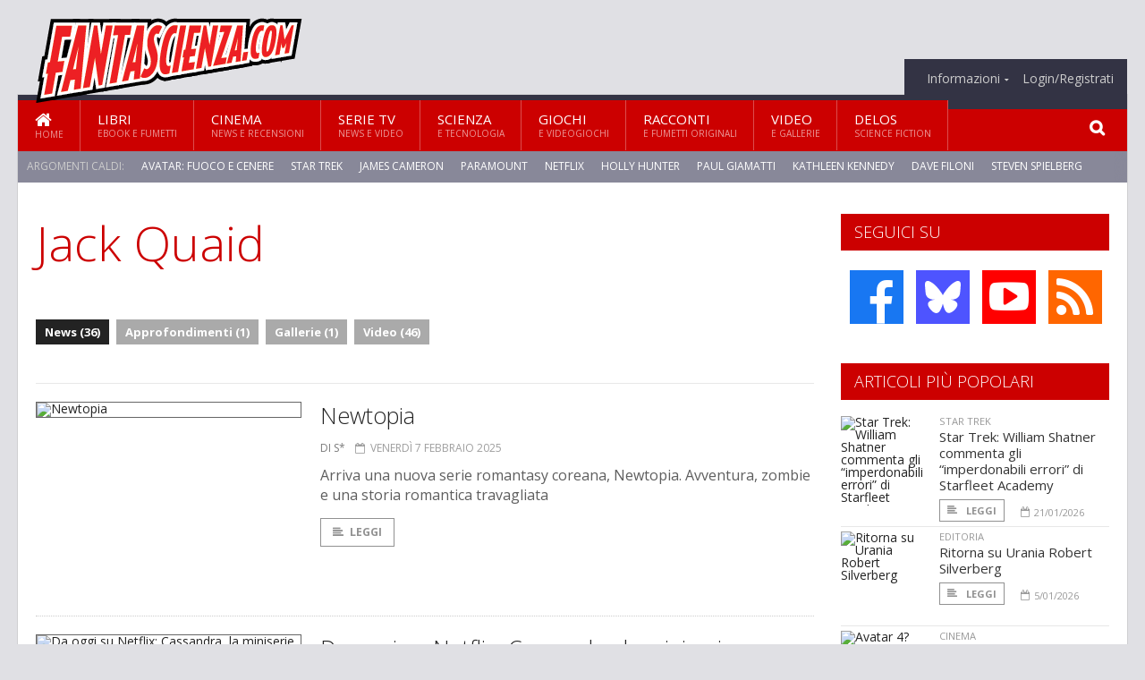

--- FILE ---
content_type: text/html; charset=UTF-8
request_url: https://www.fantascienza.com/argomenti/jack-quaid
body_size: 8765
content:
<!DOCTYPE HTML>
<html lang = "it">
<!--
  ____       _           _   _      _                      _    
 |  _ \  ___| | ___  ___| \ | | ___| |___      _____  _ __| | __
 | | | |/ _ \ |/ _ \/ __|  \| |/ _ \ __\ \ /\ / / _ \| '__| |/ /
 | |_| |  __/ | (_) \__ \ |\  |  __/ |_ \ V  V / (_) | |  |   < 
 |____/ \___|_|\___/|___/_| \_|\___|\__| \_/\_/ \___/|_|  |_|\_\
  W E L C O M E  TO  W O N D E R L A N D
-->                                                            
	<head>
		<title>Jack Quaid
</title>
				<meta http-equiv="Content-Type" content="text/html; charset=UTF-8" />
		<meta name="viewport" content="width=device-width, initial-scale=1, maximum-scale=1" />
		<meta name="theme-color" content="#CC0000" />
		
		<!-- Favicon -->
		<link rel="shortcut icon" href="https://www.fantascienza.com/images/favicon-fs.ico" type="image/x-icon" />
		<link href="https://www.fantascienza.com/images/ios-icon/fs-icon-512x512.png" sizes="512x512" rel="apple-touch-icon">
		<link href="https://www.fantascienza.com/images/ios-icon/fs-icon-152x152.png" sizes="152x152" rel="apple-touch-icon">
		<link href="https://www.fantascienza.com/images/ios-icon/fs-icon-144x144.png" sizes="144x144" rel="apple-touch-icon">
		<link href="https://www.fantascienza.com/images/ios-icon/fs-icon-120x120.png" sizes="120x120" rel="apple-touch-icon">
		<link href="https://www.fantascienza.com/images/ios-icon/fs-icon-114x114.png" sizes="114x114" rel="apple-touch-icon">
		<link href="https://www.fantascienza.com/images/ios-icon/fs-icon-76x76.png" sizes="76x76" rel="apple-touch-icon">
		<link href="https://www.fantascienza.com/images/ios-icon/fs-icon-72x72.png" sizes="72x72" rel="apple-touch-icon">
		<link href="https://www.fantascienza.com/images/ios-icon/fs-icon-57x57.png" sizes="57x57" rel="apple-touch-icon">    
		<script src="//code.jquery.com/jquery-1.11.3.min.js"></script>
		
		<!-- Stylesheets -->
		<link rel="stylesheet" href="//maxcdn.bootstrapcdn.com/font-awesome/4.5.0/css/font-awesome.min.css">
		<link type="text/css" rel="stylesheet" href="https://www.fantascienza.com/css/main.css" />
		<link type="text/css" rel="stylesheet" href="https://www.fantascienza.com/css/lightbox.css" />
		<link type="text/css" rel="stylesheet" href="https://www.fantascienza.com/css/mediaicons.css" />
		<link type="text/css" rel="stylesheet" href="//js.static.delosnetwork.it/fancybox/jquery.fancybox.css" />
		<!--[if lte IE 8]>
		<link type="text/css" rel="stylesheet" href="https://www.fantascienza.com/css/ie-ancient.css" />
		<![endif]-->

		<link type="text/css" rel="stylesheet" href="https://www.fantascienza.com/css/magazine.css?1744236016" />
		<link type="text/css" rel="stylesheet" href="https://www.fantascienza.com/css/colors_FS.css?1744236016" />
		<script>
  var _paq = window._paq = window._paq || [];
  /* tracker methods like "setCustomDimension" should be called before "trackPageView" */
  _paq.push(['trackPageView']);
  _paq.push(['enableLinkTracking']);
  (function() {
    var u="//analytics.delosnetwork.it/";
    _paq.push(['setTrackerUrl', u+'matomo.php']);
    _paq.push(['setSiteId', '2']);
    var d=document, g=d.createElement('script'), s=d.getElementsByTagName('script')[0];
    g.async=true; g.src=u+'matomo.js'; s.parentNode.insertBefore(g,s);
  })();
</script>
			</head>
	<body>
<div id="skin-wrap"></div>
				<div class="header-topmenu" id="scrolledmenu">
					<!-- BEGIN .wrapper -->
					<div class="wrapper">
						<ul class="logo-social left ot-menu-hide">
							<li class="scrolled-logo"><a href="https://www.fantascienza.com"><img src="https://www.fantascienza.com/images/fantascienzacom.png" alt="Fantascienza.com" /></a></li>
							 <li><a href="https://www.facebook.com/Fantascienzacom" class="topmenu-social topmenu-facebook"><i class="fa fa-facebook"></i></a></li> 																					 <li><a href="https://rss.delosnetwork.it/fantascienza.com/home.rss" class="topmenu-social topmenu-rss"><i class="fa fa-rss"></i></a></li> 						</ul>
						<ul class="right ot-menu-hide">
							<li><a href="https://www.fantascienza.com/index.php"><i class="fa fa-home"></i> Home</a></li>
	<li><a href="https://www.fantascienza.com/index.php/libri">Libri</a></li>
	<li><a href="https://www.fantascienza.com/index.php/cinema">Cinema</a></li>
	<li><a href="https://www.fantascienza.com/index.php/serietv">Serie TV</a></li>
	<li><a href="https://www.fantascienza.com/index.php/scienza">Scienza</a></li>
	<li><a href="https://www.fantascienza.com/index.php/giochi">Giochi</a></li>
	<li><a href="https://www.fantascienza.com/index.php/narrativa">Racconti</a></li>
	<li><a href="https://www.fantascienza.com/index.php/media">Video</a></li>
	<li><a href="https://www.fantascienza.com/index.php/delos">Delos</a></li>
							<li><a href="https://www.fantascienza.com/index.php/info"><span>Informazioni</span></a>
								<ul>
								<li><a href="https://www.fantascienza.com/index.php/info/contatti">Contatti</a></li>
																	<li><a href="/info/colophon">Redazione</a></li>
																	<li><a href="/collaboratori">Collaboratori</a></li>
																	<li><a href="/info/link">Crea un link a Fantascienza.com</a></li>
																	<li><a href="/info/collaborare">Collabora con Fantascienza.com</a></li>
																	<li><a href="/info/segnala-notizia">Segnala una notizia</a></li>
																	<li><a href="/info/segnala-sito">Segnala un sito</a></li>
																	<li><a href="https://www.delosnetwork.it/"><b>Delos Network</b></a></li>
									<li><a href="https://www.delosnetwork.it/colophon.php">Colophon</a></li>
									<li><a href="https://www.delosnetwork.it/">I siti Delos Network</a></li>
									<li><a href="https://www.delosbooks.org/">Associazione Delos Books</a></li>
									<li><a href="https://www.delosstore.it/associazione/31/delos-books-club-plus-iscrizione-annuale-all-associazione/">Iscriviti all'Associazione</a></li>
									<li><a href="https://www.delosnetwork.it/pubblicita">Pubblicità</a></li>
								</ul>
							</li>
																				<li><a href="https://www.fantascienza.com/login">Login/Registrati</a></li>
																			</ul>
					<!-- END .wrapper -->
					</div>
				</div>
<div id="top"></div>
				<a id="back-to-top" href="#top" class="page-scroll"><i class="fa fa-chevron-up"></i></a>				
				<div class="wrapper header-wrapper">

					<div id="extopmenu" class="header-topmenu"><div class="wrapper">
						<ul class="right ot-menu-hide">
						<li><a href="https://www.fantascienza.com/index.php/info"><span>Informazioni</span></a>
								<ul>
								<li><a href="https://www.fantascienza.com/index.php/info/contatti">Contatti</a></li>
																	<li><a href="/info/colophon">Redazione</a></li>
																	<li><a href="/collaboratori">Collaboratori</a></li>
																	<li><a href="/info/link">Crea un link a Fantascienza.com</a></li>
																	<li><a href="/info/collaborare">Collabora con Fantascienza.com</a></li>
																	<li><a href="/info/segnala-notizia">Segnala una notizia</a></li>
																	<li><a href="/info/segnala-sito">Segnala un sito</a></li>
																	<li><a href="https://www.delosnetwork.it/"><b>Delos Network</b></a></li>
									<li><a href="https://www.delosnetwork.it/colophon.php">Colophon</a></li>
									<li><a href="https://www.delosnetwork.it/">I siti Delos Network</a></li>
									<li><a href="https://www.delosbooks.org/">Associazione Delos Books</a></li>
									<li><a href="https://www.delosstore.it/associazione/31/delos-books-club-plus-iscrizione-annuale-all-associazione/">Iscriviti all'Associazione</a></li>
									<li><a href="https://www.delosnetwork.it/pubblicita">Pubblicità</a></li>
								</ul>
							</li>
																				<li><a href="https://www.fantascienza.com/login">Login/Registrati</a></li>
																			</ul>
					</div></div>

					
					<div class="wraphead header-1-content">
						<div class="header-logo ot-menu-hide">
													<a href="https://www.fantascienza.com"><img src="https://www.fantascienza.com/images/fantascienzacom.png" alt="Fantascienza.com" /></a>
												</div>
					</div>
				</div>

		<div class="boxed active">
			<header class="header">

<div id="main-menu" class="ot-menu-hide">
						<!-- BEGIN .wrapper -->
						<div class="wrapper menu-wrapper">
							<ul class="ot-menu-add" rel="Sezioni">
								<li><a href="https://www.fantascienza.com/index.php" class="main"><em class="fa fa-home fa-lg"></em><i>Home</i></a></li>
								<li><a href="https://www.fantascienza.com/index.php/libri" class="main">Libri<i>Ebook e fumetti</i></a></li>
								<li><a href="https://www.fantascienza.com/index.php/cinema" class="main">Cinema<i>News e recensioni</i></a></li>
								<li><a href="https://www.fantascienza.com/index.php/serietv" class="main">Serie TV<i>News e video</i></a></li>
								<li><a href="https://www.fantascienza.com/index.php/scienza" class="main">Scienza<i>e Tecnologia</i></a></li>
								<li><a href="https://www.fantascienza.com/index.php/giochi" class="main">Giochi<i>e Videogiochi</i></a></li>
								<li><a href="https://www.fantascienza.com/index.php/narrativa" class="main">Racconti<i>e fumetti originali</i></a></li>
								<li><a href="https://www.fantascienza.com/index.php/media" class="main">Video<i>e Gallerie</i></a></li>
								<li><a href="https://www.fantascienza.com/index.php/delos" class="main">Delos<i>Science Fiction</i></a></li>
							</ul>
						<!-- END .wrapper -->
							<form class="main-search" action="https://www.fantascienza.com/index.php/cerca" onsubmit="if(!this.elements[0].value){ this.elements[0].focus();return false;}else{return true;}">
								<input type="text" class="search-text" name="q">
								<input type="submit" class="search-submit" value="&#xF002;">
							</form>
						</div>
					</div>
					<div class="menu-overlay"></div>

<form id="mobile-search" action="https://www.fantascienza.com/index.php/cerca" onsubmit="if(!this.elements[0].value){ this.elements[0].focus();return false;}else{return true;}">
	<input type="submit" class="search-submit" value="&#xF002;">
	<input type="text" class="search-text" name="q">
</form>
<div id="mobile-menu">
<ul>
	<li><a href="https://www.fantascienza.com/index.php" class="main"><i class="icon-home"></i></a></li>
	<li><a href="https://www.fantascienza.com/index.php/libri" class="main"><i class="icon-book"></i></a></li>
	<li><a href="https://www.fantascienza.com/index.php/cinema" class="main"><i class="icon-film"></i></a></li>
	<li><a href="https://www.fantascienza.com/index.php/serietv" class="main"><i class="icon-tv"></i></a></li>
	<li><a href="https://www.fantascienza.com/index.php/giochi" class="main"><i class="icon-dice"></i></a></li>
	<li><a href="https://www.fantascienza.com/index.php/narrativa" class="main"><i class="icon-paragraph-left"></i></a></li>
	<li><a href="https://www.fantascienza.com/index.php/media" class="main"><i class="icon-play"></i></a></li>
	<li><a href="#" class="main" onclick="$('#mobile-search').toggleClass('open');if($('#mobile-search').hasClass('open')) $('#mobile-search input.search-text').focus();"><i class="fa fa-search"></i></a></li>
</ul>
</div>
<div id="strilli">
							
							<ul><li class="label">Argomenti caldi:</li>
															<li><a href="https://www.fantascienza.com/argomenti/avatar-fuoco-e-cenere">Avatar: Fuoco e Cenere</a></li>
															<li><a href="https://www.fantascienza.com/argomenti/star-trek">Star Trek</a></li>
															<li><a href="https://www.fantascienza.com/argomenti/james-cameron">James Cameron</a></li>
															<li><a href="https://www.fantascienza.com/argomenti/paramount">Paramount</a></li>
															<li><a href="https://www.fantascienza.com/argomenti/netflix">Netflix</a></li>
															<li><a href="https://www.fantascienza.com/argomenti/holly-hunter">Holly Hunter</a></li>
															<li><a href="https://www.fantascienza.com/argomenti/paul-giamatti">Paul Giamatti</a></li>
															<li><a href="https://www.fantascienza.com/argomenti/kathleen-kennedy">Kathleen Kennedy</a></li>
															<li><a href="https://www.fantascienza.com/argomenti/dave-filoni">Dave Filoni</a></li>
															<li><a href="https://www.fantascienza.com/argomenti/steven-spielberg">Steven Spielberg</a></li>
														</ul>

					</div>
					<div class="aftertop"></div>
			</header>
			<section class="content">
				<div class="wrapper sidebar-one">
					<div class="content-main with-sidebar left index-page">
						<div class="main-article">
						<header class="article-header clearfix">
															<h1>Jack Quaid</h1>
							
							<div class="photo-categories">
						 							<a href="https://www.fantascienza.com/argomenti/jack-quaid/news" class="active">News (36)</a>
						  							<a href="https://www.fantascienza.com/argomenti/jack-quaid/approfondimenti">Approfondimenti (1)</a>
						  							<a href="https://www.fantascienza.com/argomenti/jack-quaid/gallerie">Gallerie (1)</a>
						  							<a href="https://www.fantascienza.com/argomenti/jack-quaid/video">Video (46)</a>
						   						</div>

						</header>
						</div>

						<div class="strict-block">
							<!-- BEGIN .block-content -->
							<div class="blog-style">

<div class="item image-small">
									<div class="item-header">
																				<a href="https://www.fantascienza.com/30552/newtopia" class="item-photo"><img src="https://www.fantascienza.com/imgbank/bigthumb/202502/46789-newtopia--tv-series--promotional-poster.social.jpg" alt="Newtopia"></a>
									</div>
									<div class="item-content">
										<h3><a href="https://www.fantascienza.com/30552/newtopia">Newtopia</a>
																				</h3>
										<div class="item-icons">
																					<a href="https://www.fantascienza.com/collaboratori/124/s" class="item-category">di S*</a>
																					<span class="item-date"><i class="fa fa-calendar-o"></i>venerdì 7 febbraio 2025</span>
										</div>
										<p>Arriva una nuova serie romantasy coreana, Newtopia. Avventura, zombie e una storia romantica travagliata</p>
										<a href="https://www.fantascienza.com/30552/newtopia" class="trans-button"><i class="fa fa-align-left"></i>Leggi</a>
									</div>
									<div class="clear-float"></div>
								</div>
<div class="item image-small">
									<div class="item-header">
																				<a href="https://www.fantascienza.com/30549/da-oggi-su-netflix-cassandra-la-miniserie-tedesca-che-porta-l-ia-nelle-nostre-case" class="item-photo"><img src="https://www.fantascienza.com/imgbank/bigthumb/202501/46705-cassandra.jpg" alt="Da oggi su Netflix: Cassandra, la miniserie tedesca che porta l&#039;IA nelle nostre case"></a>
									</div>
									<div class="item-content">
										<h3><a href="https://www.fantascienza.com/30549/da-oggi-su-netflix-cassandra-la-miniserie-tedesca-che-porta-l-ia-nelle-nostre-case">Da oggi su Netflix: Cassandra, la miniserie tedesca che porta l'IA nelle nostre case</a>
																				</h3>
										<div class="item-icons">
																					<a href="https://www.fantascienza.com/collaboratori/754/angela-bernardoni" class="item-category">di Angela Bernardoni</a>
																					<span class="item-date"><i class="fa fa-calendar-o"></i>giovedì 6 febbraio 2025</span>
										</div>
										<p>Sei episodi per risolvere il mistero della famiglia che abitava nella pi&ugrave; antica smart home tedesca</p>
										<a href="https://www.fantascienza.com/30549/da-oggi-su-netflix-cassandra-la-miniserie-tedesca-che-porta-l-ia-nelle-nostre-case" class="trans-button"><i class="fa fa-align-left"></i>Leggi</a>
									</div>
									<div class="clear-float"></div>
								</div>
<div class="item image-small">
									<div class="item-header">
																				<a href="https://www.fantascienza.com/30537/fantascienza-cinema-e-tv-in-arrivo-in-febbraio" class="item-photo"><img src="https://www.fantascienza.com/imgbank/bigthumb/202501/46773-captain-america-brave-new-world.jpg" alt="Fantascienza cinema e tv in arrivo in febbraio"></a>
									</div>
									<div class="item-content">
										<h3><a href="https://www.fantascienza.com/30537/fantascienza-cinema-e-tv-in-arrivo-in-febbraio">Fantascienza cinema e tv in arrivo in febbraio</a>
																				</h3>
										<div class="item-icons">
																					<a href="https://www.fantascienza.com/collaboratori/124/s" class="item-category">di S*</a>
																					<span class="item-date"><i class="fa fa-calendar-o"></i>venerdì 31 gennaio 2025</span>
										</div>
										<p>Un nuovo filmone Marvel e un paio di serie coreane tra le cose pi&ugrave; interessanti.</p>
										<a href="https://www.fantascienza.com/30537/fantascienza-cinema-e-tv-in-arrivo-in-febbraio" class="trans-button"><i class="fa fa-align-left"></i>Leggi</a>
									</div>
									<div class="clear-float"></div>
								</div>
<div class="item image-small">
									<div class="item-header">
																				<a href="https://www.fantascienza.com/30506/fantascienzacom-il-meglio-della-settimana-dello-smontaggio-rapido-imprevisto#commenti" class="item-comment" title="1 reazioni"><span>1</span><i></i></a>
																				<a href="https://www.fantascienza.com/30506/fantascienzacom-il-meglio-della-settimana-dello-smontaggio-rapido-imprevisto" class="item-photo"><img src="https://www.fantascienza.com/imgbank/bigthumb/202501/46738-starship-643682ee.jpeg" alt="Fantascienza.com, il meglio della settimana dello smontaggio rapido imprevisto"></a>
									</div>
									<div class="item-content">
										<h3><a href="https://www.fantascienza.com/30506/fantascienzacom-il-meglio-della-settimana-dello-smontaggio-rapido-imprevisto">Fantascienza.com, il meglio della settimana dello smontaggio rapido imprevisto</a>
																				</h3>
										<div class="item-icons">
																					<a href="https://www.fantascienza.com/collaboratori/124/s" class="item-category">di S*</a>
																					<span class="item-date"><i class="fa fa-calendar-o"></i>domenica 19 gennaio 2025</span>
										</div>
										<p><i>Companion</i> con Jack Quaid, la storia di Neil Gaiman, il trailer di <i>Daredevil Born Again</i>, il paradosso del nonno e la scomparsa di David Lynch nella settimana di Fantascienza.com</p>
										<a href="https://www.fantascienza.com/30506/fantascienzacom-il-meglio-della-settimana-dello-smontaggio-rapido-imprevisto" class="trans-button"><i class="fa fa-align-left"></i>Leggi</a>
									</div>
									<div class="clear-float"></div>
								</div>
<div class="item image-small">
									<div class="item-header">
																				<a href="https://www.fantascienza.com/30476/dal-30-gennaio-al-cinema-companion-una-storia-d-amore-e-robot-e-sangue" class="item-photo"><img src="https://www.fantascienza.com/imgbank/bigthumb/202501/46699-companion.jpg" alt="Dal 30 gennaio al cinema Companion: una storia d&#039;amore e robot (e sangue)"></a>
									</div>
									<div class="item-content">
										<h3><a href="https://www.fantascienza.com/30476/dal-30-gennaio-al-cinema-companion-una-storia-d-amore-e-robot-e-sangue">Dal 30 gennaio al cinema Companion: una storia d'amore e robot (e sangue)</a>
																				</h3>
										<div class="item-icons">
																					<a href="https://www.fantascienza.com/collaboratori/754/angela-bernardoni" class="item-category">di Angela Bernardoni</a>
																					<span class="item-date"><i class="fa fa-calendar-o"></i>lunedì 13 gennaio 2025</span>
										</div>
										<p>Una storia d'amore tra umani e androidi che finisce bene? Neanche stavolta, no</p>
										<a href="https://www.fantascienza.com/30476/dal-30-gennaio-al-cinema-companion-una-storia-d-amore-e-robot-e-sangue" class="trans-button"><i class="fa fa-align-left"></i>Leggi</a>
									</div>
									<div class="clear-float"></div>
								</div>
<div class="item image-small">
									<div class="item-header">
																				<a href="https://www.fantascienza.com/30111/star-trek-lower-decks-dalla-comic-con-il-trailer-della-stagione-finale" class="item-photo"><img src="https://www.fantascienza.com/imgbank/bigthumb/202407/46304-screenshot--1613-.jpg" alt="Star Trek: Lower Decks, dalla Comic-Con il trailer della stagione finale"></a>
									</div>
									<div class="item-content">
										<h3><a href="https://www.fantascienza.com/30111/star-trek-lower-decks-dalla-comic-con-il-trailer-della-stagione-finale">Star Trek: Lower Decks, dalla Comic-Con il trailer della stagione finale</a>
																				</h3>
										<div class="item-icons">
																					<a href="https://www.fantascienza.com/collaboratori/124/s" class="item-category">di S*</a>
																					<span class="item-date"><i class="fa fa-calendar-o"></i>lunedì 29 luglio 2024</span>
										</div>
										<p>La quinta sar&agrave; l'ultima stagione di <i>Lower Decks</i>, una delle serie di Star Trek pi&ugrave; amate dagli appassionati. E s&igrave;, ci sar&agrave; anche una puntata &ldquo;live action&rdquo;</p>
										<a href="https://www.fantascienza.com/30111/star-trek-lower-decks-dalla-comic-con-il-trailer-della-stagione-finale" class="trans-button"><i class="fa fa-align-left"></i>Leggi</a>
									</div>
									<div class="clear-float"></div>
								</div>
<div class="item image-small">
									<div class="item-header">
																				<a href="https://www.fantascienza.com/29976/arrivano-i-nuovi-episodi-di-the-boys-da-oggi-su-prime-video#commenti" class="item-comment" title="4 reazioni"><span>4</span><i></i></a>
																				<a href="https://www.fantascienza.com/29976/arrivano-i-nuovi-episodi-di-the-boys-da-oggi-su-prime-video" class="item-photo"><img src="https://www.fantascienza.com/imgbank/bigthumb/202406/46150-the-boys.jpg" alt="Arrivano i nuovi episodi di The Boys: da oggi su Prime Video"></a>
									</div>
									<div class="item-content">
										<h3><a href="https://www.fantascienza.com/29976/arrivano-i-nuovi-episodi-di-the-boys-da-oggi-su-prime-video">Arrivano i nuovi episodi di The Boys: da oggi su Prime Video</a>
																				</h3>
										<div class="item-icons">
																					<a href="https://www.fantascienza.com/collaboratori/754/angela-bernardoni" class="item-category">di Angela Bernardoni</a>
																					<span class="item-date"><i class="fa fa-calendar-o"></i>giovedì 13 giugno 2024</span>
										</div>
										<p>I primi tre episodi sono gi&agrave; disponibili sulla piattaforma di streaming, con un nuovo episodio in arrivo ogni gioved&igrave;</p>
										<a href="https://www.fantascienza.com/29976/arrivano-i-nuovi-episodi-di-the-boys-da-oggi-su-prime-video" class="trans-button"><i class="fa fa-align-left"></i>Leggi</a>
									</div>
									<div class="clear-float"></div>
								</div>
<div class="item image-small">
									<div class="item-header">
																				<a href="https://www.fantascienza.com/index.php/29948/fantascienza-cinema-e-tv-in-arrivo-in-giugno#commenti" class="item-comment" title="1 reazioni"><span>1</span><i></i></a>
																				<a href="https://www.fantascienza.com/index.php/29948/fantascienza-cinema-e-tv-in-arrivo-in-giugno" class="item-photo"><img src="https://www.fantascienza.com/imgbank/bigthumb/202406/46123-the-boys-4-patriota-processo-come-trump-foto-irriverente-v3-720678.jpg" alt="Fantascienza cinema e tv in arrivo in giugno"></a>
									</div>
									<div class="item-content">
										<h3><a href="https://www.fantascienza.com/index.php/29948/fantascienza-cinema-e-tv-in-arrivo-in-giugno">Fantascienza cinema e tv in arrivo in giugno</a>
																				</h3>
										<div class="item-icons">
																					<a href="https://www.fantascienza.com/index.php/collaboratori/124/s" class="item-category">di S*</a>
																					<span class="item-date"><i class="fa fa-calendar-o"></i>martedì 4 giugno 2024</span>
										</div>
										<p>Soprattutto le serie <i>Star Wars: The Acolyte</i> e <i>The Boys</i>, ma anche qualche sorpresa, tra cui tre film francesi, due in sala e uno su Netflix</p>
										<a href="https://www.fantascienza.com/index.php/29948/fantascienza-cinema-e-tv-in-arrivo-in-giugno" class="trans-button"><i class="fa fa-align-left"></i>Leggi</a>
									</div>
									<div class="clear-float"></div>
								</div>
<div class="item image-small">
									<div class="item-header">
																				<a href="https://www.fantascienza.com/29637/the-boys-torna-il-13-giugno" class="item-photo"><img src="https://www.fantascienza.com/imgbank/bigthumb/202402/45792-the-boys-4.jpg" alt="The Boys torna il 13 giugno"></a>
									</div>
									<div class="item-content">
										<h3><a href="https://www.fantascienza.com/29637/the-boys-torna-il-13-giugno">The Boys torna il 13 giugno</a>
																				</h3>
										<div class="item-icons">
																					<a href="https://www.fantascienza.com/collaboratori/124/s" class="item-category">di S*</a>
																					<span class="item-date"><i class="fa fa-calendar-o"></i>venerdì 23 febbraio 2024</span>
										</div>
										<p>Finalmente c'&egrave; una data per la quarta stagione di <i>The Boys</i>, l'acclamata serie di Eric Kripke con Karl Urban e Jack Quaid. Ecco il trailer</p>
										<a href="https://www.fantascienza.com/29637/the-boys-torna-il-13-giugno" class="trans-button"><i class="fa fa-align-left"></i>Leggi</a>
									</div>
									<div class="clear-float"></div>
								</div>
<div class="item image-small">
									<div class="item-header">
																				<a href="https://www.fantascienza.com/29540/oscar-nominations-oppenheimer-e-poor-things-fanno-quasi-l-en-plein#commenti" class="item-comment" title="1 reazioni"><span>1</span><i></i></a>
																				<a href="https://www.fantascienza.com/29540/oscar-nominations-oppenheimer-e-poor-things-fanno-quasi-l-en-plein" class="item-photo"><img src="https://www.fantascienza.com/imgbank/bigthumb/202401/45677-oscar-nominees-2023.jpg" alt="Oscar Nominations, Oppenheimer e Poor Things fanno quasi l&#039;en plein"></a>
									</div>
									<div class="item-content">
										<h3><a href="https://www.fantascienza.com/29540/oscar-nominations-oppenheimer-e-poor-things-fanno-quasi-l-en-plein">Oscar Nominations, Oppenheimer e Poor Things fanno quasi l'en plein</a>
																				</h3>
										<div class="item-icons">
																					<a href="https://www.fantascienza.com/collaboratori/124/s" class="item-category">di S*</a>
																					<span class="item-date"><i class="fa fa-calendar-o"></i>martedì 23 gennaio 2024</span>
										</div>
										<p>Sfuggono solo un paio di categorie ai due film che interessano gli appassionati del fantastico. Poi due nomination per <i>The Creator</i>.</p>
										<a href="https://www.fantascienza.com/29540/oscar-nominations-oppenheimer-e-poor-things-fanno-quasi-l-en-plein" class="trans-button"><i class="fa fa-align-left"></i>Leggi</a>
									</div>
									<div class="clear-float"></div>
								</div>
							</div>

						</div>

												<div class="more"><a href="https://www.fantascienza.com/argomenti/jack-quaid/news/2" class="trans-button more"><i class="fa fa-chevron-down"></i> Ancora</a></div>
						
					</div>
					<aside id="sidebar" class="sidebar right">
<div class="widget seguici-su-widget">
							<h3>Seguici su</h3>
							<div class="seguici-su">

<span class="share-icons share-site">
 <a href="https://www.facebook.com/Fantascienzacom" target="_blank" class="share-icon share-facebook" title="Seguici su Facebook!"><i class="fa fa-facebook"></i></a>  <a href="https://bsky.app/profile/fantascienza.com" target="_blank" class="share-icon share-bluesky" title="Seguici su BlueSky!"><svg xmlns="http://www.w3.org/2000/svg" viewBox="0 0 576 512"><!--!Font Awesome Free 6.6.0 by @fontawesome  - https://fontawesome.com License - https://fontawesome.com/license/free Copyright 2024 Fonticons, Inc.--><path d="M407.8 294.7c-3.3-.4-6.7-.8-10-1.3c3.4 .4 6.7 .9 10 1.3zM288 227.1C261.9 176.4 190.9 81.9 124.9 35.3C61.6-9.4 37.5-1.7 21.6 5.5C3.3 13.8 0 41.9 0 58.4S9.1 194 15 213.9c19.5 65.7 89.1 87.9 153.2 80.7c3.3-.5 6.6-.9 10-1.4c-3.3 .5-6.6 1-10 1.4C74.3 308.6-9.1 342.8 100.3 464.5C220.6 589.1 265.1 437.8 288 361.1c22.9 76.7 49.2 222.5 185.6 103.4c102.4-103.4 28.1-156-65.8-169.9c-3.3-.4-6.7-.8-10-1.3c3.4 .4 6.7 .9 10 1.3c64.1 7.1 133.6-15.1 153.2-80.7C566.9 194 576 75 576 58.4s-3.3-44.7-21.6-52.9c-15.8-7.1-40-14.9-103.2 29.8C385.1 81.9 314.1 176.4 288 227.1z"/></svg></a>  <a href="https://www.youtube.com/FantascienzaComOnlive" target="_blank" class="share-icon share-youtube" title="Seguici su YouTube!"><i class="fa fa-youtube-play"></i></a>  <a href="https://rss.delosnetwork.it/fantascienza.com/home.rss" target="_blank" class="share-icon share-rss" title="Abbonati al nostro feed RSS!"><i class="fa fa-rss"></i></a> </span>
							</div>
						</div>
<div class="widget">
							<h3>Articoli più popolari</h3>
							<div class="w-news-list">
								
								<div class="item">
									<div class="item-photo">
																			<a href="https://www.fantascienza.com/31411/star-trek-william-shatner-commenta-gli-imperdonabili-errori-di-starfleet-academy" class="item-photo"><img src="https://www.fantascienza.com/imgbank/thumb200/202601/47802-star-trek.jpg" alt="Star Trek: William Shatner commenta gli &ldquo;imperdonabili errori&rdquo; di Starfleet Academy"></a>
																		</div>
									<div class="item-content">
																				<a href="https://www.fantascienza.com/notizie/startrek" class="item-category">STAR TREK</a>
																				<h4><a href="https://www.fantascienza.com/31411/star-trek-william-shatner-commenta-gli-imperdonabili-errori-di-starfleet-academy">Star Trek: William Shatner commenta gli “imperdonabili errori” di Starfleet Academy</a></h4>
										
										<div class="item-foot">
											<a href="https://www.fantascienza.com/31411/star-trek-william-shatner-commenta-gli-imperdonabili-errori-di-starfleet-academy" class="trans-button trans-button-small"><i class="fa fa-align-left"></i> Leggi</a>
											<span class="item-info inline"><i class="fa fa-calendar-o"></i>21/01/2026</span>
										</div>
									</div>
								</div>
								<div class="item">
									<div class="item-photo">
																			<a href="https://www.fantascienza.com/31376/ritorna-su-urania-robert-silverberg" class="item-photo"><img src="https://www.fantascienza.com/imgbank/thumb200/202601/47749-47748-silverberg.social.jpg" alt="Ritorna su Urania Robert Silverberg"></a>
																		</div>
									<div class="item-content">
																				<a href="https://www.fantascienza.com/notizie/editoria" class="item-category">EDITORIA</a>
																				<h4><a href="https://www.fantascienza.com/31376/ritorna-su-urania-robert-silverberg">Ritorna su Urania Robert Silverberg</a></h4>
										
										<div class="item-foot">
											<a href="https://www.fantascienza.com/31376/ritorna-su-urania-robert-silverberg" class="trans-button trans-button-small"><i class="fa fa-align-left"></i> Leggi</a>
											<span class="item-info inline"><i class="fa fa-calendar-o"></i>5/01/2026</span>
										</div>
									</div>
								</div>
								<div class="item">
									<div class="item-photo">
																			<a href="https://www.fantascienza.com/31367/avatar-4-james-cameron-non-ha-ancora-deciso" class="item-photo"><img src="https://www.fantascienza.com/imgbank/thumb200/202512/47695-avatar-fires-and-ash.jpg" alt="Avatar 4? James Cameron non ha ancora deciso"></a>
																		</div>
									<div class="item-content">
																				<a href="https://www.fantascienza.com/notizie/cinema" class="item-category">CINEMA</a>
																				<h4><a href="https://www.fantascienza.com/31367/avatar-4-james-cameron-non-ha-ancora-deciso">Avatar 4? James Cameron non ha ancora deciso</a></h4>
										
										<div class="item-foot">
											<a href="https://www.fantascienza.com/31367/avatar-4-james-cameron-non-ha-ancora-deciso" class="trans-button trans-button-small"><i class="fa fa-align-left"></i> Leggi</a>
											<span class="item-info inline"><i class="fa fa-calendar-o"></i>30/12/2025</span>
										</div>
									</div>
								</div>
								<div class="item">
									<div class="item-photo">
																			<a href="https://www.fantascienza.com/31393/ha-aperto-hbo-max-cosa-c-e-di-fantastico" class="item-photo"><img src="https://www.fantascienza.com/imgbank/thumb200/202601/47778-screenshot-2026-01-13-alle-18.27.12.jpg" alt="Ha aperto HBO Max, cosa c&#039;&egrave; di fantastico"></a>
																		</div>
									<div class="item-content">
																				<a href="https://www.fantascienza.com/notizie/televisione" class="item-category">TELEVISIONE</a>
																				<h4><a href="https://www.fantascienza.com/31393/ha-aperto-hbo-max-cosa-c-e-di-fantastico">Ha aperto HBO Max, cosa c'è di fantastico</a></h4>
										
										<div class="item-foot">
											<a href="https://www.fantascienza.com/31393/ha-aperto-hbo-max-cosa-c-e-di-fantastico" class="trans-button trans-button-small"><i class="fa fa-align-left"></i> Leggi</a>
											<span class="item-info inline"><i class="fa fa-calendar-o"></i>14/01/2026</span>
										</div>
									</div>
								</div>
								<div class="item">
									<div class="item-photo">
																			<a href="https://www.fantascienza.com/31399/einstein-godel-e-il-nonno-immortale" class="item-photo"><img src="https://www.fantascienza.com/imgbank/thumb200/NEWS/interstellar.trailer.matthew.mcconaughey.jpg" alt="Einstein, G&ouml;del e il nonno immortale"></a>
																		</div>
									<div class="item-content">
																				<a href="https://www.fantascienza.com/rubriche/inside_science_fiction" class="item-category">INSIDE SCIENCE FICTION</a>
																				<h4><a href="https://www.fantascienza.com/31399/einstein-godel-e-il-nonno-immortale">Einstein, Gödel e il nonno immortale</a></h4>
										
										<div class="item-foot">
											<a href="https://www.fantascienza.com/31399/einstein-godel-e-il-nonno-immortale" class="trans-button trans-button-small"><i class="fa fa-align-left"></i> Leggi</a>
											<span class="item-info inline"><i class="fa fa-calendar-o"></i>18/01/2026</span>
										</div>
									</div>
								</div>


							</div>
						</div>
<div class="widget">
							<h3>Gallerie fotografiche</h3>
							<a href="https://www.fantascienza.com/gallerie" class="widget-top-b">Vedi tutte</a>
							<div class="w-photo-gallery">
																<div class="item">
									<div class="item-photos">
																			<a href="https://www.fantascienza.com/gallerie/532/prime-immagini-della-serie-the-testaments"><img src="https://www.fantascienza.com/imgbank/gallerythumbs/GALLERIE_IMG/gallery-532_180165_4.41.1.jpg" alt=""></a>
																			<a href="https://www.fantascienza.com/gallerie/532/prime-immagini-della-serie-the-testaments/2"><img src="https://www.fantascienza.com/imgbank/gallerythumbs/GALLERIE_IMG/gallery-532_180165_4.29.1.jpg" alt=""></a>
																			<a href="https://www.fantascienza.com/gallerie/532/prime-immagini-della-serie-the-testaments/3"><img src="https://www.fantascienza.com/imgbank/gallerythumbs/GALLERIE_IMG/gallery-532_180165_1.79.1.jpg" alt=""></a>
																			<a href="https://www.fantascienza.com/gallerie/532/prime-immagini-della-serie-the-testaments/4"><img src="https://www.fantascienza.com/imgbank/gallerythumbs/GALLERIE_IMG/gallery-532_180165_1.505.1R.jpg" alt=""></a>
																		</div>
									
									<div class="item-content">
										<h4><a href="https://www.fantascienza.com/gallerie/532/prime-immagini-della-serie-the-testaments">Prime immagini della serie The Testaments</a> <span class="item-info inline"><i class="fa fa-camera"></i>6 foto</span></h4>
									</div>
								</div>
																<div class="item">
									<div class="item-photos">
																			<a href="https://www.fantascienza.com/gallerie/531/un-classico-del-teen-drama"><img src="https://www.fantascienza.com/imgbank/gallerythumbs/GALLERIE_IMG/gallery-531_590558790_10162254489108511_4551574308703462218_n.jpg" alt=""></a>
																			<a href="https://www.fantascienza.com/gallerie/531/un-classico-del-teen-drama/2"><img src="https://www.fantascienza.com/imgbank/gallerythumbs/GALLERIE_IMG/gallery-531_496940083_663956173073356_9171200492492995418_n.jpg" alt=""></a>
																			<a href="https://www.fantascienza.com/gallerie/531/un-classico-del-teen-drama/3"><img src="https://www.fantascienza.com/imgbank/gallerythumbs/GALLERIE_IMG/gallery-531_497543320_663956153073358_5137372333212081967_n.jpg" alt=""></a>
																			<a href="https://www.fantascienza.com/gallerie/531/un-classico-del-teen-drama/4"><img src="https://www.fantascienza.com/imgbank/gallerythumbs/GALLERIE_IMG/gallery-531_497557507_663956119740028_7398680601174280529_n.jpg" alt=""></a>
																		</div>
									
									<div class="item-content">
										<h4><a href="https://www.fantascienza.com/gallerie/531/un-classico-del-teen-drama">Un classico del teen drama</a> <span class="item-info inline"><i class="fa fa-camera"></i>7 foto</span></h4>
									</div>
								</div>
															</div>
						</div>

					</aside>
				</div>
			</section>
			<footer class="footer">
					
<div class="wrapper">

					<div class="footer-much">
						<ul class="right">
							<li><a href="http://www.delosnetwork.it/terms">Termini d'uso</a></li>
							<li><a href="https://delos.center/privacy">Privacy</a></li>
							<li><a href="http://www.delosnetwork.it/rules">Regole</a></li>
							<li><a href="https://www.fantascienza.com/info/colophon">Redazione</a></li>
														<li><a href="https://www.fantascienza.com/info/contatti">Contatti</a></li>
						</ul>
						<p><b>Fantascienza.com</b> - ISSN 1974-8248 - Registrazione tribunale di Milano, n. 521 del 5 settembre 2006.<br/>
						&copy;2003 <a href="http://www.delosbooks.org">Associazione Delos Books</a>. Partita Iva 04029050962.</p>
						
						<p style="margin:15px 0 5px 0;font-weight:bold">Pubblicità:</p>
						<p><a href="https://www.eadv.it/p/adv.html?utm_source=eADVcontactcard&utm_medium=Contactcard&utm_content=Contactcard&utm_campaign=Autopromo"><img src="https://panel.eadv.it/images/logo.png" alt="eADV" style="float:left; margin-right:10px">
						<b>EADV s.r.l.</b> - Via Luigi Capuana, 11 - 95030 Tremestieri Etneo (CT) - Italy<br>www.eadv.it - info@eadv.it - Tel: +39.0952830326</a></p>
					</div>
					
				</div>

											</footer>
		</div>

<!-- Scripts -->
		<script type="text/javascript" src="https://www.fantascienza.com/jscript/vendor.js"></script>
		<script type="text/javascript" src="https://www.fantascienza.com/jscript/magazine.js?1513848093"></script>
				<!-- https://ad.delosnetwork.it/x/FS/ENDJS/json-->
<script src="https://track.eadv.it/fantascienza.com.php" async></script>			</body>
</html>